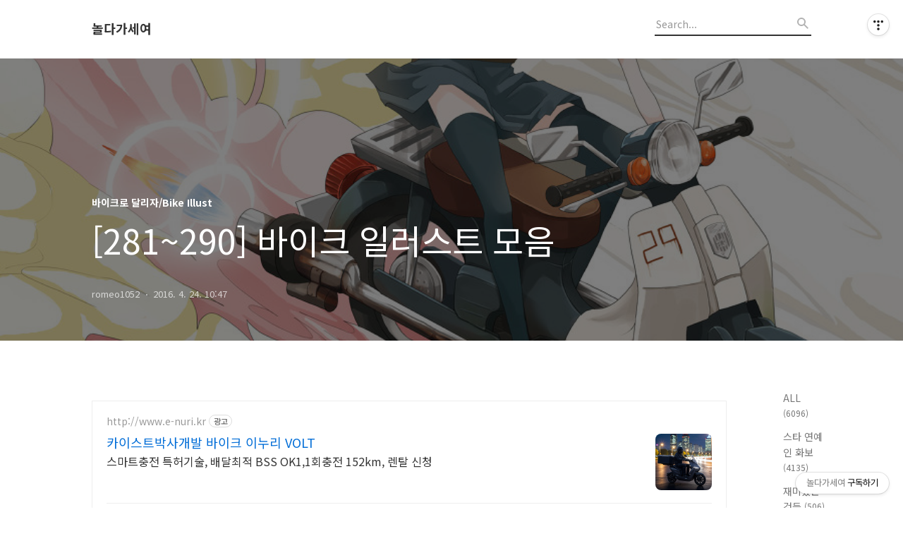

--- FILE ---
content_type: text/html;charset=UTF-8
request_url: https://romeo1052.tistory.com/1594?category=643921
body_size: 46433
content:
<!DOCTYPE html>
<html lang="ko">

                                                                                <head>
                <script type="text/javascript">if (!window.T) { window.T = {} }
window.T.config = {"TOP_SSL_URL":"https://www.tistory.com","PREVIEW":false,"ROLE":"guest","PREV_PAGE":"","NEXT_PAGE":"","BLOG":{"id":126062,"name":"romeo1052","title":"놀다가세여","isDormancy":false,"nickName":"romeo1052","status":"open","profileStatus":"normal"},"NEED_COMMENT_LOGIN":false,"COMMENT_LOGIN_CONFIRM_MESSAGE":"","LOGIN_URL":"https://www.tistory.com/auth/login/?redirectUrl=https://romeo1052.tistory.com/1594","DEFAULT_URL":"https://romeo1052.tistory.com","USER":{"name":null,"homepage":null,"id":0,"profileImage":null},"SUBSCRIPTION":{"status":"none","isConnected":false,"isPending":false,"isWait":false,"isProcessing":false,"isNone":true},"IS_LOGIN":false,"HAS_BLOG":false,"IS_SUPPORT":false,"IS_SCRAPABLE":false,"TOP_URL":"http://www.tistory.com","JOIN_URL":"https://www.tistory.com/member/join","PHASE":"prod","ROLE_GROUP":"visitor"};
window.T.entryInfo = {"entryId":1594,"isAuthor":false,"categoryId":643921,"categoryLabel":"바이크로 달리자/Bike Illust"};
window.appInfo = {"domain":"tistory.com","topUrl":"https://www.tistory.com","loginUrl":"https://www.tistory.com/auth/login","logoutUrl":"https://www.tistory.com/auth/logout"};
window.initData = {};

window.TistoryBlog = {
    basePath: "",
    url: "https://romeo1052.tistory.com",
    tistoryUrl: "https://romeo1052.tistory.com",
    manageUrl: "https://romeo1052.tistory.com/manage",
    token: "ueLn343VmPtWsIhzGtNRBHRBSMJpLVS9Q7PnVIfbtN5JmsyK/G4bwc0QvUut7TBZ"
};
var servicePath = "";
var blogURL = "";</script>

                
                
                
                        <!-- BusinessLicenseInfo - START -->
        
            <link href="https://tistory1.daumcdn.net/tistory_admin/userblog/userblog-7c7a62cfef2026f12ec313f0ebcc6daafb4361d7/static/plugin/BusinessLicenseInfo/style.css" rel="stylesheet" type="text/css"/>

            <script>function switchFold(entryId) {
    var businessLayer = document.getElementById("businessInfoLayer_" + entryId);

    if (businessLayer) {
        if (businessLayer.className.indexOf("unfold_license") > 0) {
            businessLayer.className = "business_license_layer";
        } else {
            businessLayer.className = "business_license_layer unfold_license";
        }
    }
}
</script>

        
        <!-- BusinessLicenseInfo - END -->
        <!-- CommentCaptcha - START -->
        <link href="https://tistory1.daumcdn.net/tistory_admin/userblog/userblog-7c7a62cfef2026f12ec313f0ebcc6daafb4361d7/static/plugin/CommentCaptcha/style.css" rel="stylesheet" type="text/css"/>
<script type="text/javascript">var needCommentCaptcha = true;
var commentCaptchaType = 'bottom';</script>

        <!-- CommentCaptcha - END -->

<!-- System - START -->

<!-- System - END -->

        <!-- TistoryProfileLayer - START -->
        <link href="https://tistory1.daumcdn.net/tistory_admin/userblog/userblog-7c7a62cfef2026f12ec313f0ebcc6daafb4361d7/static/plugin/TistoryProfileLayer/style.css" rel="stylesheet" type="text/css"/>
<script type="text/javascript" src="https://tistory1.daumcdn.net/tistory_admin/userblog/userblog-7c7a62cfef2026f12ec313f0ebcc6daafb4361d7/static/plugin/TistoryProfileLayer/script.js"></script>

        <!-- TistoryProfileLayer - END -->

                
                <meta http-equiv="X-UA-Compatible" content="IE=Edge">
<meta name="format-detection" content="telephone=no">
<script src="//t1.daumcdn.net/tistory_admin/lib/jquery/jquery-3.5.1.min.js" integrity="sha256-9/aliU8dGd2tb6OSsuzixeV4y/faTqgFtohetphbbj0=" crossorigin="anonymous"></script>
<script type="text/javascript" src="//t1.daumcdn.net/tiara/js/v1/tiara-1.2.0.min.js"></script><meta name="referrer" content="always"/>
<meta name="google-adsense-platform-account" content="ca-host-pub-9691043933427338"/>
<meta name="google-adsense-platform-domain" content="tistory.com"/>
<meta name="google-adsense-account" content="ca-pub-8020912575593594"/>
<meta name="description" content=""/>
<meta property="og:type" content="article"/>
<meta property="og:url" content="https://romeo1052.tistory.com/1594"/>
<meta property="og.article.author" content="romeo1052"/>
<meta property="og:site_name" content="놀다가세여"/>
<meta property="og:title" content="[281~290] 바이크 일러스트 모음"/>
<meta name="by" content="romeo1052"/>
<meta property="og:description" content=""/>
<meta property="og:image" content="https://img1.daumcdn.net/thumb/R800x0/?scode=mtistory2&fname=https%3A%2F%2Ft1.daumcdn.net%2Fcfile%2Ftistory%2F2220BD46571C25963F"/>
<meta name="twitter:card" content="summary_large_image"/>
<meta name="twitter:site" content="@TISTORY"/>
<meta name="twitter:title" content="[281~290] 바이크 일러스트 모음"/>
<meta name="twitter:description" content=""/>
<meta property="twitter:image" content="https://img1.daumcdn.net/thumb/R800x0/?scode=mtistory2&fname=https%3A%2F%2Ft1.daumcdn.net%2Fcfile%2Ftistory%2F2220BD46571C25963F"/>
<meta content="https://romeo1052.tistory.com/1594" property="dg:plink" content="https://romeo1052.tistory.com/1594"/>
<meta name="plink"/>
<meta name="title" content="[281~290] 바이크 일러스트 모음"/>
<meta name="article:media_name" content="놀다가세여"/>
<meta property="article:mobile_url" content="https://romeo1052.tistory.com/m/1594"/>
<meta property="article:pc_url" content="https://romeo1052.tistory.com/1594"/>
<meta property="article:mobile_view_url" content="https://romeo1052.tistory.com/m/1594"/>
<meta property="article:pc_view_url" content="https://romeo1052.tistory.com/1594"/>
<meta property="article:talk_channel_view_url" content="https://romeo1052.tistory.com/m/1594"/>
<meta property="article:pc_service_home" content="https://www.tistory.com"/>
<meta property="article:mobile_service_home" content="https://www.tistory.com/m"/>
<meta property="article:txid" content="126062_1594"/>
<meta property="article:published_time" content="2016-04-24T10:47:19+09:00"/>
<meta property="og:regDate" content="20160424104719"/>
<meta property="article:modified_time" content="2016-05-27T19:06:03+09:00"/>
<script type="module" src="https://tistory1.daumcdn.net/tistory_admin/userblog/userblog-7c7a62cfef2026f12ec313f0ebcc6daafb4361d7/static/pc/dist/index.js" defer=""></script>
<script type="text/javascript" src="https://tistory1.daumcdn.net/tistory_admin/userblog/userblog-7c7a62cfef2026f12ec313f0ebcc6daafb4361d7/static/pc/dist/index-legacy.js" defer="" nomodule="true"></script>
<script type="text/javascript" src="https://tistory1.daumcdn.net/tistory_admin/userblog/userblog-7c7a62cfef2026f12ec313f0ebcc6daafb4361d7/static/pc/dist/polyfills-legacy.js" defer="" nomodule="true"></script>
<link rel="stylesheet" type="text/css" href="https://t1.daumcdn.net/tistory_admin/www/style/font.css"/>
<link rel="stylesheet" type="text/css" href="https://tistory1.daumcdn.net/tistory_admin/userblog/userblog-7c7a62cfef2026f12ec313f0ebcc6daafb4361d7/static/style/content.css"/>
<link rel="stylesheet" type="text/css" href="https://tistory1.daumcdn.net/tistory_admin/userblog/userblog-7c7a62cfef2026f12ec313f0ebcc6daafb4361d7/static/pc/dist/index.css"/>
<link rel="stylesheet" type="text/css" href="https://tistory1.daumcdn.net/tistory_admin/userblog/userblog-7c7a62cfef2026f12ec313f0ebcc6daafb4361d7/static/style/uselessPMargin.css"/>
<script type="text/javascript">(function() {
    var tjQuery = jQuery.noConflict(true);
    window.tjQuery = tjQuery;
    window.orgjQuery = window.jQuery; window.jQuery = tjQuery;
    window.jQuery = window.orgjQuery; delete window.orgjQuery;
})()</script>
<script type="text/javascript" src="https://tistory1.daumcdn.net/tistory_admin/userblog/userblog-7c7a62cfef2026f12ec313f0ebcc6daafb4361d7/static/script/base.js"></script>
<script type="text/javascript" src="//developers.kakao.com/sdk/js/kakao.min.js"></script>

                
  <title>[281~290] 바이크 일러스트 모음</title>
  <meta name="title" content="[281~290] 바이크 일러스트 모음 :: 놀다가세여" />
  <meta name="description" Content="" />
  <meta charset="utf-8" />
  <meta name="viewport" content="width=device-width, height=device-height, initial-scale=1, minimum-scale=1.0, maximum-scale=1.0" />
  <meta http-equiv="X-UA-Compatible" content="IE=edge, chrome=1" />
  <link rel="alternate" type="application/rss+xml" title="놀다가세여" href="https://romeo1052.tistory.com/rss" />
  <link rel="shortcut icon" href="https://romeo1052.tistory.com/favicon.ico" />
  <link rel="stylesheet" href="//cdn.jsdelivr.net/npm/xeicon@2.3.3/xeicon.min.css">
  <link rel="stylesheet" href="https://fonts.googleapis.com/css?family=Noto+Sans+KR:400,500,700&amp;subset=korean">
  <link rel="stylesheet" href="https://tistory1.daumcdn.net/tistory/126062/skin/style.css?_version_=1654080956" />
  <script src="//t1.daumcdn.net/tistory_admin/lib/jquery/jquery-1.12.4.min.js"></script>
  <script src="//t1.daumcdn.net/tistory_admin/assets/skin/common/vh-check.min.js"></script>
  <script src="https://tistory1.daumcdn.net/tistory/126062/skin/images/common.js?_version_=1654080956" defer></script>
  <script> (function () { var test = vhCheck();}()); </script>

                
                
                <style type="text/css">.another_category {
    border: 1px solid #E5E5E5;
    padding: 10px 10px 5px;
    margin: 10px 0;
    clear: both;
}

.another_category h4 {
    font-size: 12px !important;
    margin: 0 !important;
    border-bottom: 1px solid #E5E5E5 !important;
    padding: 2px 0 6px !important;
}

.another_category h4 a {
    font-weight: bold !important;
}

.another_category table {
    table-layout: fixed;
    border-collapse: collapse;
    width: 100% !important;
    margin-top: 10px !important;
}

* html .another_category table {
    width: auto !important;
}

*:first-child + html .another_category table {
    width: auto !important;
}

.another_category th, .another_category td {
    padding: 0 0 4px !important;
}

.another_category th {
    text-align: left;
    font-size: 12px !important;
    font-weight: normal;
    word-break: break-all;
    overflow: hidden;
    line-height: 1.5;
}

.another_category td {
    text-align: right;
    width: 80px;
    font-size: 11px;
}

.another_category th a {
    font-weight: normal;
    text-decoration: none;
    border: none !important;
}

.another_category th a.current {
    font-weight: bold;
    text-decoration: none !important;
    border-bottom: 1px solid !important;
}

.another_category th span {
    font-weight: normal;
    text-decoration: none;
    font: 10px Tahoma, Sans-serif;
    border: none !important;
}

.another_category_color_gray, .another_category_color_gray h4 {
    border-color: #E5E5E5 !important;
}

.another_category_color_gray * {
    color: #909090 !important;
}

.another_category_color_gray th a.current {
    border-color: #909090 !important;
}

.another_category_color_gray h4, .another_category_color_gray h4 a {
    color: #737373 !important;
}

.another_category_color_red, .another_category_color_red h4 {
    border-color: #F6D4D3 !important;
}

.another_category_color_red * {
    color: #E86869 !important;
}

.another_category_color_red th a.current {
    border-color: #E86869 !important;
}

.another_category_color_red h4, .another_category_color_red h4 a {
    color: #ED0908 !important;
}

.another_category_color_green, .another_category_color_green h4 {
    border-color: #CCE7C8 !important;
}

.another_category_color_green * {
    color: #64C05B !important;
}

.another_category_color_green th a.current {
    border-color: #64C05B !important;
}

.another_category_color_green h4, .another_category_color_green h4 a {
    color: #3EA731 !important;
}

.another_category_color_blue, .another_category_color_blue h4 {
    border-color: #C8DAF2 !important;
}

.another_category_color_blue * {
    color: #477FD6 !important;
}

.another_category_color_blue th a.current {
    border-color: #477FD6 !important;
}

.another_category_color_blue h4, .another_category_color_blue h4 a {
    color: #1960CA !important;
}

.another_category_color_violet, .another_category_color_violet h4 {
    border-color: #E1CEEC !important;
}

.another_category_color_violet * {
    color: #9D64C5 !important;
}

.another_category_color_violet th a.current {
    border-color: #9D64C5 !important;
}

.another_category_color_violet h4, .another_category_color_violet h4 a {
    color: #7E2CB5 !important;
}
</style>

                
                <link rel="stylesheet" type="text/css" href="https://tistory1.daumcdn.net/tistory_admin/userblog/userblog-7c7a62cfef2026f12ec313f0ebcc6daafb4361d7/static/style/revenue.css"/>
<link rel="canonical" href="https://romeo1052.tistory.com/1594"/>

<!-- BEGIN STRUCTURED_DATA -->
<script type="application/ld+json">
    {"@context":"http://schema.org","@type":"BlogPosting","mainEntityOfPage":{"@id":"https://romeo1052.tistory.com/1594","name":null},"url":"https://romeo1052.tistory.com/1594","headline":"[281~290] 바이크 일러스트 모음","description":"","author":{"@type":"Person","name":"romeo1052","logo":null},"image":{"@type":"ImageObject","url":"https://img1.daumcdn.net/thumb/R800x0/?scode=mtistory2&fname=https%3A%2F%2Ft1.daumcdn.net%2Fcfile%2Ftistory%2F2220BD46571C25963F","width":"800px","height":"800px"},"datePublished":"2016-04-24T10:47:19+09:00","dateModified":"2016-05-27T19:06:03+09:00","publisher":{"@type":"Organization","name":"TISTORY","logo":{"@type":"ImageObject","url":"https://t1.daumcdn.net/tistory_admin/static/images/openGraph/opengraph.png","width":"800px","height":"800px"}}}
</script>
<!-- END STRUCTURED_DATA -->
<link rel="stylesheet" type="text/css" href="https://tistory1.daumcdn.net/tistory_admin/userblog/userblog-7c7a62cfef2026f12ec313f0ebcc6daafb4361d7/static/style/dialog.css"/>
<link rel="stylesheet" type="text/css" href="//t1.daumcdn.net/tistory_admin/www/style/top/font.css"/>
<link rel="stylesheet" type="text/css" href="https://tistory1.daumcdn.net/tistory_admin/userblog/userblog-7c7a62cfef2026f12ec313f0ebcc6daafb4361d7/static/style/postBtn.css"/>
<link rel="stylesheet" type="text/css" href="https://tistory1.daumcdn.net/tistory_admin/userblog/userblog-7c7a62cfef2026f12ec313f0ebcc6daafb4361d7/static/style/tistory.css"/>
<script type="text/javascript" src="https://tistory1.daumcdn.net/tistory_admin/userblog/userblog-7c7a62cfef2026f12ec313f0ebcc6daafb4361d7/static/script/common.js"></script>
<script type="text/javascript" src="https://tistory1.daumcdn.net/tistory_admin/userblog/userblog-7c7a62cfef2026f12ec313f0ebcc6daafb4361d7/static/script/odyssey.js"></script>

                
                </head>


                                                <body id="tt-body-page" class="headerslogundisplayon headerbannerdisplayon listmorenumber listmorebuttonmobile   use-menu-topnavnone-wrp">
                
                
                

  
    <!-- 사이드바 서랍형일때 wrap-right / wrap-drawer -->
    <div id="wrap" class="wrap-right">

      <!-- header -->
      <header class="header">
				<div class="line-bottom display-none"></div>
        <!-- inner-header -->
        <div class="inner-header  topnavnone">

          <div class="box-header">
            <h1 class="title-logo">
              <a href="https://romeo1052.tistory.com/" title="놀다가세여" class="link_logo">
                
                
                  놀다가세여
                
              </a>
            </h1>

            <!-- search-bar for PC -->
						<div class="util use-top">
							<div class="search">
							<input class="searchInput" type="text" name="search" value="" placeholder="Search..." onkeypress="if (event.keyCode == 13) { requestSearch('.util.use-top .searchInput') }"/>
							</div>
						</div>


          </div>

          <!-- area-align -->
          <div class="area-align">

            

            <!-- area-gnb -->
            <div class="area-gnb">
              <nav class="topnavnone">
                <ul>
  <li class="t_menu_home first"><a href="/" target="">홈</a></li>
  <li class="t_menu_tag"><a href="/tag" target="">태그</a></li>
  <li class="t_menu_medialog"><a href="/media" target="">미디어로그</a></li>
  <li class="t_menu_location"><a href="/location" target="">위치로그</a></li>
  <li class="t_menu_guestbook last"><a href="/guestbook" target="">방명록</a></li>
</ul>
              </nav>
            </div>

            <button type="button" class="button-menu">
              <svg xmlns="//www.w3.org/2000/svg" width="20" height="14" viewBox="0 0 20 14">
                <path fill="#333" fill-rule="evenodd" d="M0 0h20v2H0V0zm0 6h20v2H0V6zm0 6h20v2H0v-2z" />
              </svg>
            </button>

            

          </div>
          <!-- // area-align -->

        </div>
        <!-- // inner-header -->

      </header>
      <!-- // header -->

      

      <!-- container -->
      <div id="container">

        <main class="main">

          <!-- area-main -->
          <div class="area-main">

            <!-- s_list / 카테고리, 검색 리스트 -->
            <div class="area-common" >
							
            </div>
            <!-- // s_list / 카테고리, 검색 리스트 -->

            <!-- area-view / 뷰페이지 및 기본 영역 -->
            <div class="area-view">
              <!-- s_article_rep -->
                
      

  <!-- s_permalink_article_rep / 뷰페이지 -->
  
    <!-- 이미지가 없는 경우 article-header-noimg -->
    <div class="article-header" thumbnail="https://img1.daumcdn.net/thumb/R1440x0/?scode=mtistory2&fname=https%3A%2F%2Ft1.daumcdn.net%2Fcfile%2Ftistory%2F2220BD46571C25963F" style="background-image:url('')">
      <div class="inner-header">
        <div class="box-meta">
          <p class="category">바이크로 달리자/Bike Illust</p>
          <h2 class="title-article">[281~290] 바이크 일러스트 모음</h2>
          <div class="box-info">
            <span class="writer">romeo1052</span>
            <span class="date">2016. 4. 24. 10:47</span>
          </div>
        </div>
      </div>
    </div>

    <!-- 에디터 영역 -->
    <div class="article-view">
      <script onerror="changeAdsenseToNaverAd()" async src="https://pagead2.googlesyndication.com/pagead/js/adsbygoogle.js?client=ca-pub-9527582522912841" crossorigin="anonymous"></script>
<!-- inventory -->
<ins class="adsbygoogle" style="margin:50px 0; display:block;" data-ad-client="ca-pub-9527582522912841" data-ad-slot="3825649038" data-ad-format="auto" data-full-width-responsive="true" data-ad-type="inventory" data-ad-adfit-unit="DAN-nRFiQiN4avFYIKbk"></ins>

<script id="adsense_script">
     (adsbygoogle = window.adsbygoogle || []).push({});
</script>
<script>
    if(window.observeAdsenseUnfilledState !== undefined){ observeAdsenseUnfilledState(); }
</script>
<div data-tistory-react-app="NaverAd"></div>

                    <!-- System - START -->
        <div class="revenue_unit_wrap">
  <div class="revenue_unit_item adsense responsive">
    <div class="revenue_unit_info">반응형</div>
    <script src="//pagead2.googlesyndication.com/pagead/js/adsbygoogle.js" async="async"></script>
    <ins class="adsbygoogle" style="display: block;" data-ad-host="ca-host-pub-9691043933427338" data-ad-client="ca-pub-8020912575593594" data-ad-format="auto"></ins>
    <script>(adsbygoogle = window.adsbygoogle || []).push({});</script>
  </div>
</div>
        <!-- System - END -->

            <div class="tt_article_useless_p_margin contents_style"><p><br /></p><p style="text-align: center; clear: none; float: none;"><span class="imageblock" style="display: inline-block; width: 900px;  height: auto; max-width: 100%;"><img src="https://t1.daumcdn.net/cfile/tistory/2220BD46571C25963F" style="max-width: 100%; height: auto;" srcset="https://img1.daumcdn.net/thumb/R1280x0/?scode=mtistory2&fname=https%3A%2F%2Ft1.daumcdn.net%2Fcfile%2Ftistory%2F2220BD46571C25963F" width="900" height="675" filename="`바이크-152.jpg" filemime="image/jpeg"/></span></p><p><br /></p><p style="text-align: center; clear: none; float: none;"><br /></p><p><br /></p><p style="text-align: center; clear: none; float: none;"><br /></p><p><br /></p><p style="text-align: center; clear: none; float: none;"><span class="imageblock" style="display: inline-block; width: 573px;  height: auto; max-width: 100%;"><img src="https://t1.daumcdn.net/cfile/tistory/214F5F46571C259A07" style="max-width: 100%; height: auto;" srcset="https://img1.daumcdn.net/thumb/R1280x0/?scode=mtistory2&fname=https%3A%2F%2Ft1.daumcdn.net%2Fcfile%2Ftistory%2F214F5F46571C259A07" width="573" height="769" filename="`바이크-155.jpg" filemime="image/jpeg"/></span></p><p><br /></p><p style="text-align: center; clear: none; float: none;"><span class="imageblock" style="display: inline-block; width: 835px;  height: auto; max-width: 100%;"><img src="https://t1.daumcdn.net/cfile/tistory/23331646571C259B33" style="max-width: 100%; height: auto;" srcset="https://img1.daumcdn.net/thumb/R1280x0/?scode=mtistory2&fname=https%3A%2F%2Ft1.daumcdn.net%2Fcfile%2Ftistory%2F23331646571C259B33" width="835" height="1020" filename="`바이크-156.jpg" filemime="image/jpeg"/></span></p><p><br /></p><p style="text-align: center; clear: none; float: none;"><br /></p><p><br /></p><p style="text-align: center; clear: none; float: none;"><span class="imageblock" style="display: inline-block; width: 900px;  height: auto; max-width: 100%;"><img src="https://t1.daumcdn.net/cfile/tistory/24694046571C259E05" style="max-width: 100%; height: auto;" srcset="https://img1.daumcdn.net/thumb/R1280x0/?scode=mtistory2&fname=https%3A%2F%2Ft1.daumcdn.net%2Fcfile%2Ftistory%2F24694046571C259E05" width="900" height="954" filename="`바이크-158.jpg" filemime="image/jpeg"/></span></p><p><br /></p><p style="text-align: center; clear: none; float: none;"><span class="imageblock" style="display: inline-block; width: 900px;  height: auto; max-width: 100%;"><img src="https://t1.daumcdn.net/cfile/tistory/23295A41571C259F10" style="max-width: 100%; height: auto;" srcset="https://img1.daumcdn.net/thumb/R1280x0/?scode=mtistory2&fname=https%3A%2F%2Ft1.daumcdn.net%2Fcfile%2Ftistory%2F23295A41571C259F10" width="900" height="675" filename="`바이크-159.jpg" filemime="image/jpeg"/></span></p><p><br /></p><p style="text-align: center; clear: none; float: none;"><span class="imageblock" style="display: inline-block; width: 800px;  height: auto; max-width: 100%;"><img src="https://t1.daumcdn.net/cfile/tistory/2228D941571C25A010" style="max-width: 100%; height: auto;" srcset="https://img1.daumcdn.net/thumb/R1280x0/?scode=mtistory2&fname=https%3A%2F%2Ft1.daumcdn.net%2Fcfile%2Ftistory%2F2228D941571C25A010" width="800" height="896" filename="`바이크-160.jpg" filemime="image/jpeg"/></span></p><p><br /></p><p style="text-align: center; clear: none; float: none;"><span class="imageblock" style="display: inline-block; width: 900px;  height: auto; max-width: 100%;"><img src="https://t1.daumcdn.net/cfile/tistory/226E4241571C25A20C" style="max-width: 100%; height: auto;" srcset="https://img1.daumcdn.net/thumb/R1280x0/?scode=mtistory2&fname=https%3A%2F%2Ft1.daumcdn.net%2Fcfile%2Ftistory%2F226E4241571C25A20C" width="900" height="703" filename="`바이크-161.jpg" filemime="image/jpeg"/></span></p><p><br /></p></div>
                    <!-- System - START -->
        <div class="revenue_unit_wrap">
  <div class="revenue_unit_item adsense responsive">
    <div class="revenue_unit_info">반응형</div>
    <script src="//pagead2.googlesyndication.com/pagead/js/adsbygoogle.js" async="async"></script>
    <ins class="adsbygoogle" style="display: block;" data-ad-host="ca-host-pub-9691043933427338" data-ad-client="ca-pub-8020912575593594" data-ad-format="auto"></ins>
    <script>(adsbygoogle = window.adsbygoogle || []).push({});</script>
  </div>
</div>
        <!-- System - END -->


                    <div class="container_postbtn #post_button_group">
  <div class="postbtn_like"><script>window.ReactionButtonType = 'reaction';
window.ReactionApiUrl = '//romeo1052.tistory.com/reaction';
window.ReactionReqBody = {
    entryId: 1594
}</script>
<div class="wrap_btn" id="reaction-1594" data-tistory-react-app="Reaction"></div><div class="wrap_btn wrap_btn_share"><button type="button" class="btn_post sns_btn btn_share" aria-expanded="false" data-thumbnail-url="https://img1.daumcdn.net/thumb/R800x0/?scode=mtistory2&amp;fname=https%3A%2F%2Ft1.daumcdn.net%2Fcfile%2Ftistory%2F2220BD46571C25963F" data-title="[281~290] 바이크 일러스트 모음" data-description="" data-profile-image="https://t1.daumcdn.net/cfile/tistory/2460804656E2DE5607" data-profile-name="romeo1052" data-pc-url="https://romeo1052.tistory.com/1594" data-relative-pc-url="/1594" data-blog-title="놀다가세여"><span class="ico_postbtn ico_share">공유하기</span></button>
  <div class="layer_post" id="tistorySnsLayer"></div>
</div><div class="wrap_btn wrap_btn_etc" data-entry-id="1594" data-entry-visibility="public" data-category-visibility="public"><button type="button" class="btn_post btn_etc2" aria-expanded="false"><span class="ico_postbtn ico_etc">게시글 관리</span></button>
  <div class="layer_post" id="tistoryEtcLayer"></div>
</div></div>
<button type="button" class="btn_menu_toolbar btn_subscription #subscribe" data-blog-id="126062" data-url="https://romeo1052.tistory.com/1594" data-device="web_pc" data-tiara-action-name="구독 버튼_클릭"><em class="txt_state"></em><strong class="txt_tool_id">놀다가세여</strong><span class="img_common_tistory ico_check_type1"></span></button>            <div class="postbtn_ccl" data-ccl-type="6" data-ccl-derive="1">
                <a href="https://creativecommons.org/licenses/by-nc/4.0/deed.ko" target="_blank" class="link_ccl" rel="license">
                    <span class="bundle_ccl">
                        <span class="ico_postbtn ico_ccl1">저작자표시</span> <span class="ico_postbtn ico_ccl2">비영리</span> 
                    </span>
                    <span class="screen_out">(새창열림)</span>
                </a>
            </div>
            <!--
            <rdf:RDF xmlns="https://web.resource.org/cc/" xmlns:dc="https://purl.org/dc/elements/1.1/" xmlns:rdf="https://www.w3.org/1999/02/22-rdf-syntax-ns#">
                <Work rdf:about="">
                    <license rdf:resource="https://creativecommons.org/licenses/by-nc/4.0/deed.ko" />
                </Work>
                <License rdf:about="https://creativecommons.org/licenses/by-nc/4.0/deed.ko">
                    <permits rdf:resource="https://web.resource.org/cc/Reproduction"/>
                    <permits rdf:resource="https://web.resource.org/cc/Distribution"/>
                    <requires rdf:resource="https://web.resource.org/cc/Notice"/>
                    <requires rdf:resource="https://web.resource.org/cc/Attribution"/>
                    <permits rdf:resource="https://web.resource.org/cc/DerivativeWorks"/>
<prohibits rdf:resource="https://web.resource.org/cc/CommercialUse"/>

                </License>
            </rdf:RDF>
            -->  <div data-tistory-react-app="SupportButton"></div>
</div>

                    <!-- PostListinCategory - START -->
<div class="another_category another_category_color_gray">
  <h4>'<a href="/category/%EB%B0%94%EC%9D%B4%ED%81%AC%EB%A1%9C%20%EB%8B%AC%EB%A6%AC%EC%9E%90">바이크로 달리자</a> &gt; <a href="/category/%EB%B0%94%EC%9D%B4%ED%81%AC%EB%A1%9C%20%EB%8B%AC%EB%A6%AC%EC%9E%90/Bike%20Illust">Bike Illust</a>' 카테고리의 다른 글</h4>
  <table>
    <tr>
      <th><a href="/1598">[321~330] 바이크 일러스트 모음</a>&nbsp;&nbsp;<span>(0)</span></th>
      <td>2016.04.24</td>
    </tr>
    <tr>
      <th><a href="/1597">[311~320] 바이크 일러스트 모음</a>&nbsp;&nbsp;<span>(0)</span></th>
      <td>2016.04.24</td>
    </tr>
    <tr>
      <th><a href="/1596">[301~310] 바이크 일러스트 모음</a>&nbsp;&nbsp;<span>(0)</span></th>
      <td>2016.04.24</td>
    </tr>
    <tr>
      <th><a href="/1595">[291~300] 바이크 일러스트 모음</a>&nbsp;&nbsp;<span>(0)</span></th>
      <td>2016.04.24</td>
    </tr>
    <tr>
      <th><a href="/1593">[271~280] 바이크 일러스트 모음</a>&nbsp;&nbsp;<span>(0)</span></th>
      <td>2016.04.24</td>
    </tr>
    <tr>
      <th><a href="/1592">[261~270] 바이크 일러스트 모음</a>&nbsp;&nbsp;<span>(0)</span></th>
      <td>2016.04.24</td>
    </tr>
    <tr>
      <th><a href="/1591">[251~260] 바이크 일러스트 모음</a>&nbsp;&nbsp;<span>(0)</span></th>
      <td>2016.04.24</td>
    </tr>
    <tr>
      <th><a href="/1590">[241~250] 바이크 일러스트 모음</a>&nbsp;&nbsp;<span>(0)</span></th>
      <td>2016.04.24</td>
    </tr>
    <tr>
      <th><a href="/1589">[231~240] 바이크 일러스트 모음</a>&nbsp;&nbsp;<span>(0)</span></th>
      <td>2016.04.24</td>
    </tr>
  </table>
</div>

<!-- PostListinCategory - END -->

    </div>

    <!-- article-footer -->
    <div class="article-footer">

      

      <div class="article-page">
        <h3 class="title-footer">'바이크로 달리자/Bike Illust'의 다른글</h3>
        <ul>
          <li>
            
          </li>
          <li><span>현재글</span><strong>[281~290] 바이크 일러스트 모음</strong></li>
          <li>
            
          </li>
        </ul>
      </div>

      
        <!-- article-related -->
        <div class="article-related">
          <h3 class="title-footer">관련글</h3>
          <ul class="list-related">
            
              <li class="item-related">
                <a href="/1596?category=643921" class="link-related">
                  <span class="thumnail" style="background-image:url('https://img1.daumcdn.net/thumb/R750x0/?scode=mtistory2&fname=https%3A%2F%2Ft1.daumcdn.net%2Fcfile%2Ftistory%2F270DA24C571C25F524')"></span>
                  <div class="box_content">
                    <strong>[301~310] 바이크 일러스트 모음</strong>
                    <span class="date">2016.04.24</span>
                  </div>
                </a>
              </li>
            
              <li class="item-related">
                <a href="/1595?category=643921" class="link-related">
                  <span class="thumnail" style="background-image:url('https://img1.daumcdn.net/thumb/R750x0/?scode=mtistory2&fname=https%3A%2F%2Ft1.daumcdn.net%2Fcfile%2Ftistory%2F270B894E571C25C702')"></span>
                  <div class="box_content">
                    <strong>[291~300] 바이크 일러스트 모음</strong>
                    <span class="date">2016.04.24</span>
                  </div>
                </a>
              </li>
            
              <li class="item-related">
                <a href="/1593?category=643921" class="link-related">
                  <span class="thumnail" style="background-image:url('https://img1.daumcdn.net/thumb/R750x0/?scode=mtistory2&fname=https%3A%2F%2Ft1.daumcdn.net%2Fcfile%2Ftistory%2F214AB743571C255D1A')"></span>
                  <div class="box_content">
                    <strong>[271~280] 바이크 일러스트 모음</strong>
                    <span class="date">2016.04.24</span>
                  </div>
                </a>
              </li>
            
              <li class="item-related">
                <a href="/1592?category=643921" class="link-related">
                  <span class="thumnail" style="background-image:url('https://img1.daumcdn.net/thumb/R750x0/?scode=mtistory2&fname=https%3A%2F%2Ft1.daumcdn.net%2Fcfile%2Ftistory%2F2401E741571C251E10')"></span>
                  <div class="box_content">
                    <strong>[261~270] 바이크 일러스트 모음</strong>
                    <span class="date">2016.04.24</span>
                  </div>
                </a>
              </li>
            
          </ul>
        </div>
        <!-- // article-related -->
      

      <!-- article-reply -->
      <div class="article-reply">

        <div class="box-total">
          <a href="#rp" onclick="">댓글 <span></span></a>
        </div>

        <div data-tistory-react-app="Namecard"></div>

      </div>
      <!-- // article-reply -->

    </div>
    <!-- // article-footer -->

  

      
  
              <!-- // s_article_rep -->

              <!-- s_article_protected / 개별 보호글 페이지 -->
              
              <!-- // s_article_protected -->

              <!-- s_page_rep -->
              
              <!-- // s_page_rep -->

              <!-- s_notice_rep / 개별 공지사항 페이지 -->
							

              <!-- // s_notice_rep -->

              <!-- s_tag / 개별 태그 페이지-->
              
              <!-- // s_tag -->

              <!-- s_local / 개별 위치로그 페이지 -->
              
              <!-- // s_local -->

              <!-- s_guest  / 개별 방명록 페이지 -->
              
              <!-- // s_guest -->

              <!-- s_paging -->
              
              <!-- // s_paging -->

            </div>
            <!-- area-view -->

            <!-- s_cover_group / 커버 리스트 -->
            
            <!-- // s_cover_group -->

          </div>
          <!-- // area-main -->

          <!-- aside -->
          <aside class="area-aside">
            <!-- sidebar 01 -->
            

            <!-- sidebar 02 -->
            
                
                  <!-- 카테고리 메뉴 -->
                  <div class="box-category box-category-2depth">
                    <nav>
                      <ul class="tt_category"><li class=""><a href="/category" class="link_tit"> ALL <span class="c_cnt">(6096)</span> </a>
  <ul class="category_list"><li class=""><a href="/category/%EC%8A%A4%ED%83%80%20%EC%97%B0%EC%98%88%EC%9D%B8%20%ED%99%94%EB%B3%B4" class="link_item"> 스타 연예인 화보 <span class="c_cnt">(4135)</span> </a></li>
<li class=""><a href="/category/%EC%9E%AC%EB%AF%B8%EC%9E%88%EB%8A%94%EA%B2%83%EB%93%A4" class="link_item"> 재미있는것들 <span class="c_cnt">(506)</span> </a>
  <ul class="sub_category_list"><li class=""><a href="/category/%EC%9E%AC%EB%AF%B8%EC%9E%88%EB%8A%94%EA%B2%83%EB%93%A4/%EB%AC%B8%ED%99%94%2C%20%EC%98%88%EC%88%A0" class="link_sub_item"> 문화, 예술 <span class="c_cnt">(73)</span> </a></li>
<li class=""><a href="/category/%EC%9E%AC%EB%AF%B8%EC%9E%88%EB%8A%94%EA%B2%83%EB%93%A4/%EC%B9%B4%ED%88%B0" class="link_sub_item"> 카툰 <span class="c_cnt">(86)</span> </a></li>
<li class=""><a href="/category/%EC%9E%AC%EB%AF%B8%EC%9E%88%EB%8A%94%EA%B2%83%EB%93%A4/%EC%B6%94%EC%96%B5%EC%9D%98" class="link_sub_item"> 추억의 <span class="c_cnt">(11)</span> </a></li>
<li class=""><a href="/category/%EC%9E%AC%EB%AF%B8%EC%9E%88%EB%8A%94%EA%B2%83%EB%93%A4/%EA%B7%80%EC%97%AC%EC%9A%B4%20%EB%8F%99%EB%AC%BC%EB%93%A4" class="link_sub_item"> 귀여운 동물들 <span class="c_cnt">(66)</span> </a></li>
<li class=""><a href="/category/%EC%9E%AC%EB%AF%B8%EC%9E%88%EB%8A%94%EA%B2%83%EB%93%A4/%EC%9C%A0%EC%9A%A9%ED%95%9C%20%EC%A0%95%EB%B3%B4" class="link_sub_item"> 유용한 정보 <span class="c_cnt">(68)</span> </a></li>
<li class=""><a href="/category/%EC%9E%AC%EB%AF%B8%EC%9E%88%EB%8A%94%EA%B2%83%EB%93%A4/%EC%8B%9C%EC%82%AC%20%2B%20%EC%9D%B4%EC%8A%88" class="link_sub_item"> 시사 + 이슈 <span class="c_cnt">(88)</span> </a></li>
</ul>
</li>
<li class=""><a href="/category/%EC%98%A4%EB%B2%84%EC%9B%8C%EC%B9%98" class="link_item"> 오버워치 <span class="c_cnt">(799)</span> </a>
  <ul class="sub_category_list"><li class=""><a href="/category/%EC%98%A4%EB%B2%84%EC%9B%8C%EC%B9%98/%ED%8C%AC%EC%95%84%ED%8A%B8%2C%EC%9D%BC%EB%9F%AC%EC%8A%A4%ED%8A%B8" class="link_sub_item"> 팬아트,일러스트 <span class="c_cnt">(712)</span> </a></li>
<li class=""><a href="/category/%EC%98%A4%EB%B2%84%EC%9B%8C%EC%B9%98/%EC%98%A4%EB%B2%84%EC%9B%8C%EC%B9%98%20%EC%B9%B4%ED%88%B0" class="link_sub_item"> 오버워치 카툰 <span class="c_cnt">(49)</span> </a></li>
<li class=""><a href="/category/%EC%98%A4%EB%B2%84%EC%9B%8C%EC%B9%98/%EB%B0%94%ED%83%95%ED%99%94%EB%A9%B4" class="link_sub_item"> 바탕화면 <span class="c_cnt">(22)</span> </a></li>
</ul>
</li>
<li class=""><a href="/category/%EC%9C%A0%ED%8B%B8%EB%A6%AC%ED%8B%B0%2C%20%EC%A0%95%EB%B3%B4" class="link_item"> 유틸리티, 정보 <span class="c_cnt">(99)</span> </a>
  <ul class="sub_category_list"><li class=""><a href="/category/%EC%9C%A0%ED%8B%B8%EB%A6%AC%ED%8B%B0%2C%20%EC%A0%95%EB%B3%B4/WEB%20TIP" class="link_sub_item"> WEB TIP <span class="c_cnt">(36)</span> </a></li>
</ul>
</li>
<li class=""><a href="/category/MY%20MEMORY" class="link_item"> MY MEMORY <span class="c_cnt">(180)</span> </a>
  <ul class="sub_category_list"><li class=""><a href="/category/MY%20MEMORY/%EC%9D%BC%EC%83%81%20%EC%9D%B4%EC%95%BC%EA%B8%B0" class="link_sub_item"> 일상 이야기 <span class="c_cnt">(72)</span> </a></li>
<li class=""><a href="/category/MY%20MEMORY/%EB%82%B4%EA%B0%80%20%EC%B0%8D%EC%9D%80%20%EC%82%AC%EC%A7%84" class="link_sub_item"> 내가 찍은 사진 <span class="c_cnt">(71)</span> </a></li>
<li class=""><a href="/category/MY%20MEMORY/2005%20%EC%9E%90%EC%A0%84%EA%B1%B0%EC%97%AC%ED%96%89" class="link_sub_item"> 2005 자전거여행 <span class="c_cnt">(8)</span> </a></li>
<li class=""><a href="/category/MY%20MEMORY/2006%20%EC%9D%BC%EB%B3%B8%EC%97%AC%ED%96%89" class="link_sub_item"> 2006 일본여행 <span class="c_cnt">(5)</span> </a></li>
<li class=""><a href="/category/MY%20MEMORY/2022%20%EC%8A%A4%EB%A7%88%EC%9D%BC%EB%9D%BC%EC%8B%9D" class="link_sub_item"> 2022 스마일라식 <span class="c_cnt">(21)</span> </a></li>
</ul>
</li>
<li class=""><a href="/category/%EB%B0%94%EC%9D%B4%ED%81%AC%EB%A1%9C%20%EB%8B%AC%EB%A6%AC%EC%9E%90" class="link_item"> 바이크로 달리자 <span class="c_cnt">(244)</span> </a>
  <ul class="sub_category_list"><li class=""><a href="/category/%EB%B0%94%EC%9D%B4%ED%81%AC%EB%A1%9C%20%EB%8B%AC%EB%A6%AC%EC%9E%90/2022%20MT-10%20SP" class="link_sub_item"> 2022 MT-10 SP <span class="c_cnt">(42)</span> </a></li>
<li class=""><a href="/category/%EB%B0%94%EC%9D%B4%ED%81%AC%EB%A1%9C%20%EB%8B%AC%EB%A6%AC%EC%9E%90/%EB%B0%94%EC%9D%B4%ED%81%AC%20%EB%9D%BC%EC%9D%B4%EB%94%A9%2C%20%EC%97%AC%ED%96%89" class="link_sub_item"> 바이크 라이딩, 여행 <span class="c_cnt">(67)</span> </a></li>
<li class=""><a href="/category/%EB%B0%94%EC%9D%B4%ED%81%AC%EB%A1%9C%20%EB%8B%AC%EB%A6%AC%EC%9E%90/%EB%B0%94%EC%9D%B4%ED%81%AC%20%EA%B4%80%EB%A0%A8%20%EC%A0%95%EB%B3%B4%2C%20%EA%B0%80%EC%89%BD" class="link_sub_item"> 바이크 관련 정보, 가쉽 <span class="c_cnt">(97)</span> </a></li>
<li class=""><a href="/category/%EB%B0%94%EC%9D%B4%ED%81%AC%EB%A1%9C%20%EB%8B%AC%EB%A6%AC%EC%9E%90/Bike%20Illust" class="link_sub_item"> Bike Illust <span class="c_cnt">(37)</span> </a></li>
</ul>
</li>
</ul>
</li>
</ul>

                    </nav>
                  </div>
                
              
                <!-- 최근글과 인기글-->
                <div class="box-recent">
                  <h3 class="title-sidebar blind">최근글과 인기글</h3>
                  <ul class="tab-recent">
                    <li class="tab-button recent_button on"><a class="tab-button" href="#" onclick="return false;">최근글</a></li>
                    <li class="tab-button sidebar_button"><a class="tab-button" href="#" onclick="return false;">인기글</a></li>
                  </ul>
                  <ul class="list-recent">
                    
                  </ul>

                  <ul class="list-recent list-tab" style="display: none">
                    
                  </ul>
                </div>
              
                <!-- 최근댓글 -->
                <div class="box-reply">
                  <h3 class="title-sidebar">최근댓글</h3>
                  <ul class="list-sidebar">
                    
                  </ul>
                </div>
              
                <!-- 공지사항 -->
                
                  <div class="box-notice">
                    <h3 class="title-sidebar">공지사항</h3>
                    <ul class="list-sidebar">
                      
                        <li><a href="/notice/2241" class="link-sidebar">이미지를 저장하실때는 클릭하여 원본이미지로 저장하세요~</a></li>
                      
                        <li><a href="/notice/2105" class="link-sidebar">[필독]댓글남기시기 전에</a></li>
                      
                        <li><a href="/notice/1087" class="link-sidebar">게시물 퍼가기 허용</a></li>
                      
                        <li><a href="/notice/74" class="link-sidebar">★글 삭제,수정 요청 관련</a></li>
                      
                    </ul>
                  </div>
                
              
                <!-- 방문자수 -->
                <div class="box-visit">
                  <h3 class="title-sidebar"><span class="blind">방문자수</span>Total</h3>
                  <p class="text-total"></p>
                  <ul>
                    <li class="item-visit">Today : </li>
                    <li class="item-visit">Yesterday : </li>
                  </ul>
                </div>
              

						<!-- search-bar for MOBILE -->
						<div class="util use-sidebar">
							<div class="search">

								<input class="searchInput" type="text" name="search" value="" placeholder="검색내용을 입력하세요." onkeypress="if (event.keyCode == 13) { requestSearch('.util.use-sidebar .searchInput') }">
							</div>
						</div>

          </aside>
          <!-- // aside -->

        </main>
        <!-- // main -->
      </div>
      <!-- // container -->

    

    <!-- footer -->
      <footer id="footer">

        <div class="inner-footer">
          <div class="box-policy">
            
            
            
          </div>
          <div>
            <p class="text-info">Copyright © Kakao Corp. All rights reserved.</p>
            <address></address>
          </div>

          <div class="box-site">
            <button type="button" data-toggle="xe-dropdown" aria-expanded="false">관련사이트</button>
            <ul>
              
                <li class="on"><a href="http://romeo1052.net/" target="_blank">romeo1052</a></li>
              
            </ul>
          </div>
        </div>

      </footer>
      <!-- // footer -->

    </div>
    <!-- // wrap -->
  
<div class="#menubar menu_toolbar toolbar_rb">
  <h2 class="screen_out">티스토리툴바</h2>
<div class="btn_tool"><button class="btn_menu_toolbar btn_subscription  #subscribe" data-blog-id="126062" data-url="https://romeo1052.tistory.com" data-device="web_pc"><strong class="txt_tool_id">놀다가세여</strong><em class="txt_state">구독하기</em><span class="img_common_tistory ico_check_type1"></span></button></div></div>
<div class="#menubar menu_toolbar "><div class="btn_tool btn_tool_type1" id="menubar_wrapper" data-tistory-react-app="Menubar"></div></div>
<div class="layer_tooltip">
  <div class="inner_layer_tooltip">
    <p class="desc_g"></p>
  </div>
</div>
<div id="editEntry" style="position:absolute;width:1px;height:1px;left:-100px;top:-100px"></div>


                        <!-- CallBack - START -->
        <script>                    (function () { 
                        var blogTitle = '놀다가세여';
                        
                        (function () {
    function isShortContents () {
        return window.getSelection().toString().length < 30;
    }
    function isCommentLink (elementID) {
        return elementID === 'commentLinkClipboardInput'
    }

    function copyWithSource (event) {
        if (isShortContents() || isCommentLink(event.target.id)) {
            return;
        }
        var range = window.getSelection().getRangeAt(0);
        var contents = range.cloneContents();
        var temp = document.createElement('div');

        temp.appendChild(contents);

        var url = document.location.href;
        var decodedUrl = decodeURI(url);
        var postfix = ' [' + blogTitle + ':티스토리]';

        event.clipboardData.setData('text/plain', temp.innerText + '\n출처: ' + decodedUrl + postfix);
        event.clipboardData.setData('text/html', '<pre data-ke-type="codeblock">' + temp.innerHTML + '</pre>' + '출처: <a href="' + url + '">' + decodedUrl + '</a>' + postfix);
        event.preventDefault();
    }

    document.addEventListener('copy', copyWithSource);
})()

                    })()</script>

        <!-- CallBack - END -->

                
                <div style="margin:0; padding:0; border:none; background:none; float:none; clear:none; z-index:0"></div>
<script type="text/javascript" src="https://tistory1.daumcdn.net/tistory_admin/userblog/userblog-7c7a62cfef2026f12ec313f0ebcc6daafb4361d7/static/script/common.js"></script>
<script type="text/javascript">window.roosevelt_params_queue = window.roosevelt_params_queue || [{channel_id: 'dk', channel_label: '{tistory}'}]</script>
<script type="text/javascript" src="//t1.daumcdn.net/midas/rt/dk_bt/roosevelt_dk_bt.js" async="async"></script>

                
                <script>window.tiara = {"svcDomain":"user.tistory.com","section":"글뷰","trackPage":"글뷰_보기","page":"글뷰","key":"126062-1594","customProps":{"userId":"0","blogId":"126062","entryId":"1594","role":"guest","trackPage":"글뷰_보기","filterTarget":false},"entry":{"entryId":"1594","entryTitle":"[281~290] 바이크 일러스트 모음","entryType":"POST","categoryName":"바이크로 달리자/Bike Illust","categoryId":"643921","serviceCategoryName":null,"serviceCategoryId":null,"author":"143113","authorNickname":"romeo1052","blogNmae":"놀다가세여","image":"cfile28.uf@2220BD46571C25963F3FBB.jpg","plink":"/1594","tags":[]},"kakaoAppKey":"3e6ddd834b023f24221217e370daed18","appUserId":"null","thirdProvideAgree":null}</script>
<script type="module" src="https://t1.daumcdn.net/tistory_admin/frontend/tiara/v1.0.6/index.js"></script>
<script src="https://t1.daumcdn.net/tistory_admin/frontend/tiara/v1.0.6/polyfills-legacy.js" nomodule="true" defer="true"></script>
<script src="https://t1.daumcdn.net/tistory_admin/frontend/tiara/v1.0.6/index-legacy.js" nomodule="true" defer="true"></script>

                </body>
</html>

--- FILE ---
content_type: text/html; charset=utf-8
request_url: https://www.google.com/recaptcha/api2/aframe
body_size: 268
content:
<!DOCTYPE HTML><html><head><meta http-equiv="content-type" content="text/html; charset=UTF-8"></head><body><script nonce="UktGScw-Kys7y8-LiFCIOQ">/** Anti-fraud and anti-abuse applications only. See google.com/recaptcha */ try{var clients={'sodar':'https://pagead2.googlesyndication.com/pagead/sodar?'};window.addEventListener("message",function(a){try{if(a.source===window.parent){var b=JSON.parse(a.data);var c=clients[b['id']];if(c){var d=document.createElement('img');d.src=c+b['params']+'&rc='+(localStorage.getItem("rc::a")?sessionStorage.getItem("rc::b"):"");window.document.body.appendChild(d);sessionStorage.setItem("rc::e",parseInt(sessionStorage.getItem("rc::e")||0)+1);localStorage.setItem("rc::h",'1769901532452');}}}catch(b){}});window.parent.postMessage("_grecaptcha_ready", "*");}catch(b){}</script></body></html>